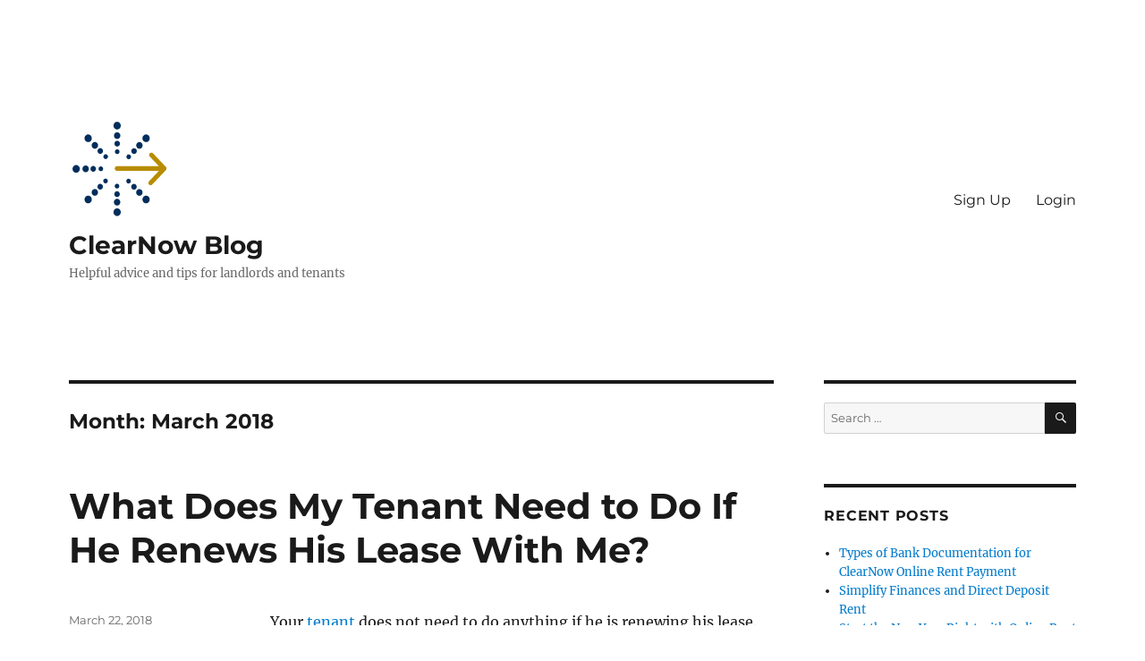

--- FILE ---
content_type: text/html; charset=UTF-8
request_url: https://www.clearnow.com/blog/2018/03/
body_size: 13039
content:
<!DOCTYPE html>
<html lang="en-US" class="no-js">
<head>
	<meta charset="UTF-8">
	<meta name="viewport" content="width=device-width, initial-scale=1.0">
	<link rel="profile" href="https://gmpg.org/xfn/11">
		<script>(function(html){html.className = html.className.replace(/\bno-js\b/,'js')})(document.documentElement);</script>
<meta name='robots' content='noindex, follow' />

	<!-- This site is optimized with the Yoast SEO plugin v26.4 - https://yoast.com/wordpress/plugins/seo/ -->
	<title>March 2018 - ClearNow Blog</title>
	<meta property="og:locale" content="en_US" />
	<meta property="og:type" content="website" />
	<meta property="og:title" content="March 2018 - ClearNow Blog" />
	<meta property="og:url" content="https://www.clearnow.com/blog/2018/03/" />
	<meta property="og:site_name" content="ClearNow Blog" />
	<meta name="twitter:card" content="summary_large_image" />
	<script type="application/ld+json" class="yoast-schema-graph">{"@context":"https://schema.org","@graph":[{"@type":"CollectionPage","@id":"https://www.clearnow.com/blog/2018/03/","url":"https://www.clearnow.com/blog/2018/03/","name":"March 2018 - ClearNow Blog","isPartOf":{"@id":"https://www.clearnow.com/blog/#website"},"breadcrumb":{"@id":"https://www.clearnow.com/blog/2018/03/#breadcrumb"},"inLanguage":"en-US"},{"@type":"BreadcrumbList","@id":"https://www.clearnow.com/blog/2018/03/#breadcrumb","itemListElement":[{"@type":"ListItem","position":1,"name":"Home","item":"https://www.clearnow.com/blog/"},{"@type":"ListItem","position":2,"name":"Archives for March 2018"}]},{"@type":"WebSite","@id":"https://www.clearnow.com/blog/#website","url":"https://www.clearnow.com/blog/","name":"ClearNow Blog","description":"Helpful advice and tips for landlords and tenants","publisher":{"@id":"https://www.clearnow.com/blog/#organization"},"potentialAction":[{"@type":"SearchAction","target":{"@type":"EntryPoint","urlTemplate":"https://www.clearnow.com/blog/?s={search_term_string}"},"query-input":{"@type":"PropertyValueSpecification","valueRequired":true,"valueName":"search_term_string"}}],"inLanguage":"en-US"},{"@type":"Organization","@id":"https://www.clearnow.com/blog/#organization","name":"ClearNow Blog","url":"https://www.clearnow.com/blog/","logo":{"@type":"ImageObject","inLanguage":"en-US","@id":"https://www.clearnow.com/blog/#/schema/logo/image/","url":"https://www.clearnow.com/blog/wp-content/uploads/2021/02/ClearNowLogoSymbol.png","contentUrl":"https://www.clearnow.com/blog/wp-content/uploads/2021/02/ClearNowLogoSymbol.png","width":120,"height":110,"caption":"ClearNow Blog"},"image":{"@id":"https://www.clearnow.com/blog/#/schema/logo/image/"}}]}</script>
	<!-- / Yoast SEO plugin. -->


<link rel="alternate" type="application/rss+xml" title="ClearNow Blog &raquo; Feed" href="https://www.clearnow.com/blog/feed/" />
<link rel="alternate" type="application/rss+xml" title="ClearNow Blog &raquo; Comments Feed" href="https://www.clearnow.com/blog/comments/feed/" />
		<style>
			.lazyload,
			.lazyloading {
				max-width: 100%;
			}
		</style>
				<!-- This site uses the Google Analytics by MonsterInsights plugin v9.11.1 - Using Analytics tracking - https://www.monsterinsights.com/ -->
							<script src="//www.googletagmanager.com/gtag/js?id=G-CLW7C1D11H"  data-cfasync="false" data-wpfc-render="false" async></script>
			<script data-cfasync="false" data-wpfc-render="false">
				var mi_version = '9.11.1';
				var mi_track_user = true;
				var mi_no_track_reason = '';
								var MonsterInsightsDefaultLocations = {"page_location":"https:\/\/www.clearnow.com\/blog\/2018\/03\/"};
								if ( typeof MonsterInsightsPrivacyGuardFilter === 'function' ) {
					var MonsterInsightsLocations = (typeof MonsterInsightsExcludeQuery === 'object') ? MonsterInsightsPrivacyGuardFilter( MonsterInsightsExcludeQuery ) : MonsterInsightsPrivacyGuardFilter( MonsterInsightsDefaultLocations );
				} else {
					var MonsterInsightsLocations = (typeof MonsterInsightsExcludeQuery === 'object') ? MonsterInsightsExcludeQuery : MonsterInsightsDefaultLocations;
				}

								var disableStrs = [
										'ga-disable-G-CLW7C1D11H',
									];

				/* Function to detect opted out users */
				function __gtagTrackerIsOptedOut() {
					for (var index = 0; index < disableStrs.length; index++) {
						if (document.cookie.indexOf(disableStrs[index] + '=true') > -1) {
							return true;
						}
					}

					return false;
				}

				/* Disable tracking if the opt-out cookie exists. */
				if (__gtagTrackerIsOptedOut()) {
					for (var index = 0; index < disableStrs.length; index++) {
						window[disableStrs[index]] = true;
					}
				}

				/* Opt-out function */
				function __gtagTrackerOptout() {
					for (var index = 0; index < disableStrs.length; index++) {
						document.cookie = disableStrs[index] + '=true; expires=Thu, 31 Dec 2099 23:59:59 UTC; path=/';
						window[disableStrs[index]] = true;
					}
				}

				if ('undefined' === typeof gaOptout) {
					function gaOptout() {
						__gtagTrackerOptout();
					}
				}
								window.dataLayer = window.dataLayer || [];

				window.MonsterInsightsDualTracker = {
					helpers: {},
					trackers: {},
				};
				if (mi_track_user) {
					function __gtagDataLayer() {
						dataLayer.push(arguments);
					}

					function __gtagTracker(type, name, parameters) {
						if (!parameters) {
							parameters = {};
						}

						if (parameters.send_to) {
							__gtagDataLayer.apply(null, arguments);
							return;
						}

						if (type === 'event') {
														parameters.send_to = monsterinsights_frontend.v4_id;
							var hookName = name;
							if (typeof parameters['event_category'] !== 'undefined') {
								hookName = parameters['event_category'] + ':' + name;
							}

							if (typeof MonsterInsightsDualTracker.trackers[hookName] !== 'undefined') {
								MonsterInsightsDualTracker.trackers[hookName](parameters);
							} else {
								__gtagDataLayer('event', name, parameters);
							}
							
						} else {
							__gtagDataLayer.apply(null, arguments);
						}
					}

					__gtagTracker('js', new Date());
					__gtagTracker('set', {
						'developer_id.dZGIzZG': true,
											});
					if ( MonsterInsightsLocations.page_location ) {
						__gtagTracker('set', MonsterInsightsLocations);
					}
										__gtagTracker('config', 'G-CLW7C1D11H', {"forceSSL":"true","link_attribution":"true"} );
										window.gtag = __gtagTracker;										(function () {
						/* https://developers.google.com/analytics/devguides/collection/analyticsjs/ */
						/* ga and __gaTracker compatibility shim. */
						var noopfn = function () {
							return null;
						};
						var newtracker = function () {
							return new Tracker();
						};
						var Tracker = function () {
							return null;
						};
						var p = Tracker.prototype;
						p.get = noopfn;
						p.set = noopfn;
						p.send = function () {
							var args = Array.prototype.slice.call(arguments);
							args.unshift('send');
							__gaTracker.apply(null, args);
						};
						var __gaTracker = function () {
							var len = arguments.length;
							if (len === 0) {
								return;
							}
							var f = arguments[len - 1];
							if (typeof f !== 'object' || f === null || typeof f.hitCallback !== 'function') {
								if ('send' === arguments[0]) {
									var hitConverted, hitObject = false, action;
									if ('event' === arguments[1]) {
										if ('undefined' !== typeof arguments[3]) {
											hitObject = {
												'eventAction': arguments[3],
												'eventCategory': arguments[2],
												'eventLabel': arguments[4],
												'value': arguments[5] ? arguments[5] : 1,
											}
										}
									}
									if ('pageview' === arguments[1]) {
										if ('undefined' !== typeof arguments[2]) {
											hitObject = {
												'eventAction': 'page_view',
												'page_path': arguments[2],
											}
										}
									}
									if (typeof arguments[2] === 'object') {
										hitObject = arguments[2];
									}
									if (typeof arguments[5] === 'object') {
										Object.assign(hitObject, arguments[5]);
									}
									if ('undefined' !== typeof arguments[1].hitType) {
										hitObject = arguments[1];
										if ('pageview' === hitObject.hitType) {
											hitObject.eventAction = 'page_view';
										}
									}
									if (hitObject) {
										action = 'timing' === arguments[1].hitType ? 'timing_complete' : hitObject.eventAction;
										hitConverted = mapArgs(hitObject);
										__gtagTracker('event', action, hitConverted);
									}
								}
								return;
							}

							function mapArgs(args) {
								var arg, hit = {};
								var gaMap = {
									'eventCategory': 'event_category',
									'eventAction': 'event_action',
									'eventLabel': 'event_label',
									'eventValue': 'event_value',
									'nonInteraction': 'non_interaction',
									'timingCategory': 'event_category',
									'timingVar': 'name',
									'timingValue': 'value',
									'timingLabel': 'event_label',
									'page': 'page_path',
									'location': 'page_location',
									'title': 'page_title',
									'referrer' : 'page_referrer',
								};
								for (arg in args) {
																		if (!(!args.hasOwnProperty(arg) || !gaMap.hasOwnProperty(arg))) {
										hit[gaMap[arg]] = args[arg];
									} else {
										hit[arg] = args[arg];
									}
								}
								return hit;
							}

							try {
								f.hitCallback();
							} catch (ex) {
							}
						};
						__gaTracker.create = newtracker;
						__gaTracker.getByName = newtracker;
						__gaTracker.getAll = function () {
							return [];
						};
						__gaTracker.remove = noopfn;
						__gaTracker.loaded = true;
						window['__gaTracker'] = __gaTracker;
					})();
									} else {
										console.log("");
					(function () {
						function __gtagTracker() {
							return null;
						}

						window['__gtagTracker'] = __gtagTracker;
						window['gtag'] = __gtagTracker;
					})();
									}
			</script>
							<!-- / Google Analytics by MonsterInsights -->
		<style id='wp-img-auto-sizes-contain-inline-css'>
img:is([sizes=auto i],[sizes^="auto," i]){contain-intrinsic-size:3000px 1500px}
/*# sourceURL=wp-img-auto-sizes-contain-inline-css */
</style>
<style id='wp-emoji-styles-inline-css'>

	img.wp-smiley, img.emoji {
		display: inline !important;
		border: none !important;
		box-shadow: none !important;
		height: 1em !important;
		width: 1em !important;
		margin: 0 0.07em !important;
		vertical-align: -0.1em !important;
		background: none !important;
		padding: 0 !important;
	}
/*# sourceURL=wp-emoji-styles-inline-css */
</style>
<style id='wp-block-library-inline-css'>
:root{--wp-block-synced-color:#7a00df;--wp-block-synced-color--rgb:122,0,223;--wp-bound-block-color:var(--wp-block-synced-color);--wp-editor-canvas-background:#ddd;--wp-admin-theme-color:#007cba;--wp-admin-theme-color--rgb:0,124,186;--wp-admin-theme-color-darker-10:#006ba1;--wp-admin-theme-color-darker-10--rgb:0,107,160.5;--wp-admin-theme-color-darker-20:#005a87;--wp-admin-theme-color-darker-20--rgb:0,90,135;--wp-admin-border-width-focus:2px}@media (min-resolution:192dpi){:root{--wp-admin-border-width-focus:1.5px}}.wp-element-button{cursor:pointer}:root .has-very-light-gray-background-color{background-color:#eee}:root .has-very-dark-gray-background-color{background-color:#313131}:root .has-very-light-gray-color{color:#eee}:root .has-very-dark-gray-color{color:#313131}:root .has-vivid-green-cyan-to-vivid-cyan-blue-gradient-background{background:linear-gradient(135deg,#00d084,#0693e3)}:root .has-purple-crush-gradient-background{background:linear-gradient(135deg,#34e2e4,#4721fb 50%,#ab1dfe)}:root .has-hazy-dawn-gradient-background{background:linear-gradient(135deg,#faaca8,#dad0ec)}:root .has-subdued-olive-gradient-background{background:linear-gradient(135deg,#fafae1,#67a671)}:root .has-atomic-cream-gradient-background{background:linear-gradient(135deg,#fdd79a,#004a59)}:root .has-nightshade-gradient-background{background:linear-gradient(135deg,#330968,#31cdcf)}:root .has-midnight-gradient-background{background:linear-gradient(135deg,#020381,#2874fc)}:root{--wp--preset--font-size--normal:16px;--wp--preset--font-size--huge:42px}.has-regular-font-size{font-size:1em}.has-larger-font-size{font-size:2.625em}.has-normal-font-size{font-size:var(--wp--preset--font-size--normal)}.has-huge-font-size{font-size:var(--wp--preset--font-size--huge)}.has-text-align-center{text-align:center}.has-text-align-left{text-align:left}.has-text-align-right{text-align:right}.has-fit-text{white-space:nowrap!important}#end-resizable-editor-section{display:none}.aligncenter{clear:both}.items-justified-left{justify-content:flex-start}.items-justified-center{justify-content:center}.items-justified-right{justify-content:flex-end}.items-justified-space-between{justify-content:space-between}.screen-reader-text{border:0;clip-path:inset(50%);height:1px;margin:-1px;overflow:hidden;padding:0;position:absolute;width:1px;word-wrap:normal!important}.screen-reader-text:focus{background-color:#ddd;clip-path:none;color:#444;display:block;font-size:1em;height:auto;left:5px;line-height:normal;padding:15px 23px 14px;text-decoration:none;top:5px;width:auto;z-index:100000}html :where(.has-border-color){border-style:solid}html :where([style*=border-top-color]){border-top-style:solid}html :where([style*=border-right-color]){border-right-style:solid}html :where([style*=border-bottom-color]){border-bottom-style:solid}html :where([style*=border-left-color]){border-left-style:solid}html :where([style*=border-width]){border-style:solid}html :where([style*=border-top-width]){border-top-style:solid}html :where([style*=border-right-width]){border-right-style:solid}html :where([style*=border-bottom-width]){border-bottom-style:solid}html :where([style*=border-left-width]){border-left-style:solid}html :where(img[class*=wp-image-]){height:auto;max-width:100%}:where(figure){margin:0 0 1em}html :where(.is-position-sticky){--wp-admin--admin-bar--position-offset:var(--wp-admin--admin-bar--height,0px)}@media screen and (max-width:600px){html :where(.is-position-sticky){--wp-admin--admin-bar--position-offset:0px}}

/*# sourceURL=wp-block-library-inline-css */
</style><style id='global-styles-inline-css'>
:root{--wp--preset--aspect-ratio--square: 1;--wp--preset--aspect-ratio--4-3: 4/3;--wp--preset--aspect-ratio--3-4: 3/4;--wp--preset--aspect-ratio--3-2: 3/2;--wp--preset--aspect-ratio--2-3: 2/3;--wp--preset--aspect-ratio--16-9: 16/9;--wp--preset--aspect-ratio--9-16: 9/16;--wp--preset--color--black: #000000;--wp--preset--color--cyan-bluish-gray: #abb8c3;--wp--preset--color--white: #fff;--wp--preset--color--pale-pink: #f78da7;--wp--preset--color--vivid-red: #cf2e2e;--wp--preset--color--luminous-vivid-orange: #ff6900;--wp--preset--color--luminous-vivid-amber: #fcb900;--wp--preset--color--light-green-cyan: #7bdcb5;--wp--preset--color--vivid-green-cyan: #00d084;--wp--preset--color--pale-cyan-blue: #8ed1fc;--wp--preset--color--vivid-cyan-blue: #0693e3;--wp--preset--color--vivid-purple: #9b51e0;--wp--preset--color--dark-gray: #1a1a1a;--wp--preset--color--medium-gray: #686868;--wp--preset--color--light-gray: #e5e5e5;--wp--preset--color--blue-gray: #4d545c;--wp--preset--color--bright-blue: #007acc;--wp--preset--color--light-blue: #9adffd;--wp--preset--color--dark-brown: #402b30;--wp--preset--color--medium-brown: #774e24;--wp--preset--color--dark-red: #640c1f;--wp--preset--color--bright-red: #ff675f;--wp--preset--color--yellow: #ffef8e;--wp--preset--gradient--vivid-cyan-blue-to-vivid-purple: linear-gradient(135deg,rgb(6,147,227) 0%,rgb(155,81,224) 100%);--wp--preset--gradient--light-green-cyan-to-vivid-green-cyan: linear-gradient(135deg,rgb(122,220,180) 0%,rgb(0,208,130) 100%);--wp--preset--gradient--luminous-vivid-amber-to-luminous-vivid-orange: linear-gradient(135deg,rgb(252,185,0) 0%,rgb(255,105,0) 100%);--wp--preset--gradient--luminous-vivid-orange-to-vivid-red: linear-gradient(135deg,rgb(255,105,0) 0%,rgb(207,46,46) 100%);--wp--preset--gradient--very-light-gray-to-cyan-bluish-gray: linear-gradient(135deg,rgb(238,238,238) 0%,rgb(169,184,195) 100%);--wp--preset--gradient--cool-to-warm-spectrum: linear-gradient(135deg,rgb(74,234,220) 0%,rgb(151,120,209) 20%,rgb(207,42,186) 40%,rgb(238,44,130) 60%,rgb(251,105,98) 80%,rgb(254,248,76) 100%);--wp--preset--gradient--blush-light-purple: linear-gradient(135deg,rgb(255,206,236) 0%,rgb(152,150,240) 100%);--wp--preset--gradient--blush-bordeaux: linear-gradient(135deg,rgb(254,205,165) 0%,rgb(254,45,45) 50%,rgb(107,0,62) 100%);--wp--preset--gradient--luminous-dusk: linear-gradient(135deg,rgb(255,203,112) 0%,rgb(199,81,192) 50%,rgb(65,88,208) 100%);--wp--preset--gradient--pale-ocean: linear-gradient(135deg,rgb(255,245,203) 0%,rgb(182,227,212) 50%,rgb(51,167,181) 100%);--wp--preset--gradient--electric-grass: linear-gradient(135deg,rgb(202,248,128) 0%,rgb(113,206,126) 100%);--wp--preset--gradient--midnight: linear-gradient(135deg,rgb(2,3,129) 0%,rgb(40,116,252) 100%);--wp--preset--font-size--small: 13px;--wp--preset--font-size--medium: 20px;--wp--preset--font-size--large: 36px;--wp--preset--font-size--x-large: 42px;--wp--preset--spacing--20: 0.44rem;--wp--preset--spacing--30: 0.67rem;--wp--preset--spacing--40: 1rem;--wp--preset--spacing--50: 1.5rem;--wp--preset--spacing--60: 2.25rem;--wp--preset--spacing--70: 3.38rem;--wp--preset--spacing--80: 5.06rem;--wp--preset--shadow--natural: 6px 6px 9px rgba(0, 0, 0, 0.2);--wp--preset--shadow--deep: 12px 12px 50px rgba(0, 0, 0, 0.4);--wp--preset--shadow--sharp: 6px 6px 0px rgba(0, 0, 0, 0.2);--wp--preset--shadow--outlined: 6px 6px 0px -3px rgb(255, 255, 255), 6px 6px rgb(0, 0, 0);--wp--preset--shadow--crisp: 6px 6px 0px rgb(0, 0, 0);}:where(.is-layout-flex){gap: 0.5em;}:where(.is-layout-grid){gap: 0.5em;}body .is-layout-flex{display: flex;}.is-layout-flex{flex-wrap: wrap;align-items: center;}.is-layout-flex > :is(*, div){margin: 0;}body .is-layout-grid{display: grid;}.is-layout-grid > :is(*, div){margin: 0;}:where(.wp-block-columns.is-layout-flex){gap: 2em;}:where(.wp-block-columns.is-layout-grid){gap: 2em;}:where(.wp-block-post-template.is-layout-flex){gap: 1.25em;}:where(.wp-block-post-template.is-layout-grid){gap: 1.25em;}.has-black-color{color: var(--wp--preset--color--black) !important;}.has-cyan-bluish-gray-color{color: var(--wp--preset--color--cyan-bluish-gray) !important;}.has-white-color{color: var(--wp--preset--color--white) !important;}.has-pale-pink-color{color: var(--wp--preset--color--pale-pink) !important;}.has-vivid-red-color{color: var(--wp--preset--color--vivid-red) !important;}.has-luminous-vivid-orange-color{color: var(--wp--preset--color--luminous-vivid-orange) !important;}.has-luminous-vivid-amber-color{color: var(--wp--preset--color--luminous-vivid-amber) !important;}.has-light-green-cyan-color{color: var(--wp--preset--color--light-green-cyan) !important;}.has-vivid-green-cyan-color{color: var(--wp--preset--color--vivid-green-cyan) !important;}.has-pale-cyan-blue-color{color: var(--wp--preset--color--pale-cyan-blue) !important;}.has-vivid-cyan-blue-color{color: var(--wp--preset--color--vivid-cyan-blue) !important;}.has-vivid-purple-color{color: var(--wp--preset--color--vivid-purple) !important;}.has-black-background-color{background-color: var(--wp--preset--color--black) !important;}.has-cyan-bluish-gray-background-color{background-color: var(--wp--preset--color--cyan-bluish-gray) !important;}.has-white-background-color{background-color: var(--wp--preset--color--white) !important;}.has-pale-pink-background-color{background-color: var(--wp--preset--color--pale-pink) !important;}.has-vivid-red-background-color{background-color: var(--wp--preset--color--vivid-red) !important;}.has-luminous-vivid-orange-background-color{background-color: var(--wp--preset--color--luminous-vivid-orange) !important;}.has-luminous-vivid-amber-background-color{background-color: var(--wp--preset--color--luminous-vivid-amber) !important;}.has-light-green-cyan-background-color{background-color: var(--wp--preset--color--light-green-cyan) !important;}.has-vivid-green-cyan-background-color{background-color: var(--wp--preset--color--vivid-green-cyan) !important;}.has-pale-cyan-blue-background-color{background-color: var(--wp--preset--color--pale-cyan-blue) !important;}.has-vivid-cyan-blue-background-color{background-color: var(--wp--preset--color--vivid-cyan-blue) !important;}.has-vivid-purple-background-color{background-color: var(--wp--preset--color--vivid-purple) !important;}.has-black-border-color{border-color: var(--wp--preset--color--black) !important;}.has-cyan-bluish-gray-border-color{border-color: var(--wp--preset--color--cyan-bluish-gray) !important;}.has-white-border-color{border-color: var(--wp--preset--color--white) !important;}.has-pale-pink-border-color{border-color: var(--wp--preset--color--pale-pink) !important;}.has-vivid-red-border-color{border-color: var(--wp--preset--color--vivid-red) !important;}.has-luminous-vivid-orange-border-color{border-color: var(--wp--preset--color--luminous-vivid-orange) !important;}.has-luminous-vivid-amber-border-color{border-color: var(--wp--preset--color--luminous-vivid-amber) !important;}.has-light-green-cyan-border-color{border-color: var(--wp--preset--color--light-green-cyan) !important;}.has-vivid-green-cyan-border-color{border-color: var(--wp--preset--color--vivid-green-cyan) !important;}.has-pale-cyan-blue-border-color{border-color: var(--wp--preset--color--pale-cyan-blue) !important;}.has-vivid-cyan-blue-border-color{border-color: var(--wp--preset--color--vivid-cyan-blue) !important;}.has-vivid-purple-border-color{border-color: var(--wp--preset--color--vivid-purple) !important;}.has-vivid-cyan-blue-to-vivid-purple-gradient-background{background: var(--wp--preset--gradient--vivid-cyan-blue-to-vivid-purple) !important;}.has-light-green-cyan-to-vivid-green-cyan-gradient-background{background: var(--wp--preset--gradient--light-green-cyan-to-vivid-green-cyan) !important;}.has-luminous-vivid-amber-to-luminous-vivid-orange-gradient-background{background: var(--wp--preset--gradient--luminous-vivid-amber-to-luminous-vivid-orange) !important;}.has-luminous-vivid-orange-to-vivid-red-gradient-background{background: var(--wp--preset--gradient--luminous-vivid-orange-to-vivid-red) !important;}.has-very-light-gray-to-cyan-bluish-gray-gradient-background{background: var(--wp--preset--gradient--very-light-gray-to-cyan-bluish-gray) !important;}.has-cool-to-warm-spectrum-gradient-background{background: var(--wp--preset--gradient--cool-to-warm-spectrum) !important;}.has-blush-light-purple-gradient-background{background: var(--wp--preset--gradient--blush-light-purple) !important;}.has-blush-bordeaux-gradient-background{background: var(--wp--preset--gradient--blush-bordeaux) !important;}.has-luminous-dusk-gradient-background{background: var(--wp--preset--gradient--luminous-dusk) !important;}.has-pale-ocean-gradient-background{background: var(--wp--preset--gradient--pale-ocean) !important;}.has-electric-grass-gradient-background{background: var(--wp--preset--gradient--electric-grass) !important;}.has-midnight-gradient-background{background: var(--wp--preset--gradient--midnight) !important;}.has-small-font-size{font-size: var(--wp--preset--font-size--small) !important;}.has-medium-font-size{font-size: var(--wp--preset--font-size--medium) !important;}.has-large-font-size{font-size: var(--wp--preset--font-size--large) !important;}.has-x-large-font-size{font-size: var(--wp--preset--font-size--x-large) !important;}
/*# sourceURL=global-styles-inline-css */
</style>

<style id='classic-theme-styles-inline-css'>
/*! This file is auto-generated */
.wp-block-button__link{color:#fff;background-color:#32373c;border-radius:9999px;box-shadow:none;text-decoration:none;padding:calc(.667em + 2px) calc(1.333em + 2px);font-size:1.125em}.wp-block-file__button{background:#32373c;color:#fff;text-decoration:none}
/*# sourceURL=/wp-includes/css/classic-themes.min.css */
</style>
<link rel='stylesheet' id='twentysixteen-fonts-css' href='https://www.clearnow.com/blog/wp-content/themes/twentysixteen/fonts/merriweather-plus-montserrat-plus-inconsolata.css?ver=20230328' media='all' />
<link rel='stylesheet' id='genericons-css' href='https://www.clearnow.com/blog/wp-content/themes/twentysixteen/genericons/genericons.css?ver=20201208' media='all' />
<link rel='stylesheet' id='twentysixteen-style-css' href='https://www.clearnow.com/blog/wp-content/themes/twentysixteen/style.css?ver=20250715' media='all' />
<link rel='stylesheet' id='twentysixteen-block-style-css' href='https://www.clearnow.com/blog/wp-content/themes/twentysixteen/css/blocks.css?ver=20240817' media='all' />
<link rel='stylesheet' id='wpzoom-social-icons-socicon-css' href='https://www.clearnow.com/blog/wp-content/plugins/social-icons-widget-by-wpzoom/assets/css/wpzoom-socicon.css?ver=1763571543' media='all' />
<link rel='stylesheet' id='wpzoom-social-icons-genericons-css' href='https://www.clearnow.com/blog/wp-content/plugins/social-icons-widget-by-wpzoom/assets/css/genericons.css?ver=1763571543' media='all' />
<link rel='stylesheet' id='wpzoom-social-icons-academicons-css' href='https://www.clearnow.com/blog/wp-content/plugins/social-icons-widget-by-wpzoom/assets/css/academicons.min.css?ver=1763571543' media='all' />
<link rel='stylesheet' id='wpzoom-social-icons-font-awesome-3-css' href='https://www.clearnow.com/blog/wp-content/plugins/social-icons-widget-by-wpzoom/assets/css/font-awesome-3.min.css?ver=1763571543' media='all' />
<link rel='stylesheet' id='dashicons-css' href='https://www.clearnow.com/blog/wp-includes/css/dashicons.min.css?ver=6.9' media='all' />
<link rel='stylesheet' id='wpzoom-social-icons-styles-css' href='https://www.clearnow.com/blog/wp-content/plugins/social-icons-widget-by-wpzoom/assets/css/wpzoom-social-icons-styles.css?ver=1763571543' media='all' />
<link rel='preload' as='font'  id='wpzoom-social-icons-font-academicons-woff2-css' href='https://www.clearnow.com/blog/wp-content/plugins/social-icons-widget-by-wpzoom/assets/font/academicons.woff2?v=1.9.2' type='font/woff2' crossorigin />
<link rel='preload' as='font'  id='wpzoom-social-icons-font-fontawesome-3-woff2-css' href='https://www.clearnow.com/blog/wp-content/plugins/social-icons-widget-by-wpzoom/assets/font/fontawesome-webfont.woff2?v=4.7.0' type='font/woff2' crossorigin />
<link rel='preload' as='font'  id='wpzoom-social-icons-font-genericons-woff-css' href='https://www.clearnow.com/blog/wp-content/plugins/social-icons-widget-by-wpzoom/assets/font/Genericons.woff' type='font/woff' crossorigin />
<link rel='preload' as='font'  id='wpzoom-social-icons-font-socicon-woff2-css' href='https://www.clearnow.com/blog/wp-content/plugins/social-icons-widget-by-wpzoom/assets/font/socicon.woff2?v=4.5.2' type='font/woff2' crossorigin />
<script src="https://www.clearnow.com/blog/wp-content/plugins/google-analytics-for-wordpress/assets/js/frontend-gtag.min.js?ver=9.11.1" id="monsterinsights-frontend-script-js" async data-wp-strategy="async"></script>
<script data-cfasync="false" data-wpfc-render="false" id='monsterinsights-frontend-script-js-extra'>var monsterinsights_frontend = {"js_events_tracking":"true","download_extensions":"doc,pdf,ppt,zip,xls,docx,pptx,xlsx","inbound_paths":"[{\"path\":\"\\\/go\\\/\",\"label\":\"affiliate\"},{\"path\":\"\\\/recommend\\\/\",\"label\":\"affiliate\"}]","home_url":"https:\/\/www.clearnow.com\/blog","hash_tracking":"false","v4_id":"G-CLW7C1D11H"};</script>
<script src="https://www.clearnow.com/blog/wp-includes/js/jquery/jquery.min.js?ver=3.7.1" id="jquery-core-js"></script>
<script src="https://www.clearnow.com/blog/wp-includes/js/jquery/jquery-migrate.min.js?ver=3.4.1" id="jquery-migrate-js"></script>
<script id="twentysixteen-script-js-extra">
var screenReaderText = {"expand":"expand child menu","collapse":"collapse child menu"};
//# sourceURL=twentysixteen-script-js-extra
</script>
<script src="https://www.clearnow.com/blog/wp-content/themes/twentysixteen/js/functions.js?ver=20230629" id="twentysixteen-script-js" defer data-wp-strategy="defer"></script>
<link rel="https://api.w.org/" href="https://www.clearnow.com/blog/wp-json/" /><link rel="EditURI" type="application/rsd+xml" title="RSD" href="https://www.clearnow.com/blog/xmlrpc.php?rsd" />
<meta name="generator" content="WordPress 6.9" />
<script type="text/javascript">//<![CDATA[
  function external_links_in_new_windows_loop() {
    if (!document.links) {
      document.links = document.getElementsByTagName('a');
    }
    var change_link = false;
    var force = '';
    var ignore = '';

    for (var t=0; t<document.links.length; t++) {
      var all_links = document.links[t];
      change_link = false;
      
      if(document.links[t].hasAttribute('onClick') == false) {
        // forced if the address starts with http (or also https), but does not link to the current domain
        if(all_links.href.search(/^http/) != -1 && all_links.href.search('www.clearnow.com') == -1 && all_links.href.search(/^#/) == -1) {
          // console.log('Changed ' + all_links.href);
          change_link = true;
        }
          
        if(force != '' && all_links.href.search(force) != -1) {
          // forced
          // console.log('force ' + all_links.href);
          change_link = true;
        }
        
        if(ignore != '' && all_links.href.search(ignore) != -1) {
          // console.log('ignore ' + all_links.href);
          // ignored
          change_link = false;
        }

        if(change_link == true) {
          // console.log('Changed ' + all_links.href);
          document.links[t].setAttribute('onClick', 'javascript:window.open(\'' + all_links.href.replace(/'/g, '') + '\', \'_blank\', \'noopener\'); return false;');
          document.links[t].removeAttribute('target');
        }
      }
    }
  }
  
  // Load
  function external_links_in_new_windows_load(func)
  {  
    var oldonload = window.onload;
    if (typeof window.onload != 'function'){
      window.onload = func;
    } else {
      window.onload = function(){
        oldonload();
        func();
      }
    }
  }

  external_links_in_new_windows_load(external_links_in_new_windows_loop);
  //]]></script>

	<script>
		document.addEventListener("DOMContentLoaded", function() {
			if ( document.querySelector(".site-title a") ) {
				const links = document.querySelectorAll(".site-title a");
				links.forEach(link => link.setAttribute("href", "https://www.ClearNow.com"));
			}
			if ( document.querySelector("a.custom-logo-link") ) {
				const links = document.querySelectorAll("a.custom-logo-link");
				links.forEach(link => link.setAttribute("href", "https://www.ClearNow.com"));
			}
		});
	</script>
			<script>
			document.addEventListener("DOMContentLoaded", function() {
				if ( document.querySelector(".site-title a") ) {
					const links = document.querySelectorAll(".site-title a");
					links.forEach( link => link.setAttribute("target", "_self"));
				}
				if (document.querySelector("a.custom-logo-link")) {
					const links = document.querySelectorAll("a.custom-logo-link");
					links.forEach( link => link.setAttribute("target", "_self"));
				}
			});
		</script>
				<script>
			document.documentElement.className = document.documentElement.className.replace('no-js', 'js');
		</script>
				<style>
			.no-js img.lazyload {
				display: none;
			}

			figure.wp-block-image img.lazyloading {
				min-width: 150px;
			}

			.lazyload,
			.lazyloading {
				--smush-placeholder-width: 100px;
				--smush-placeholder-aspect-ratio: 1/1;
				width: var(--smush-image-width, var(--smush-placeholder-width)) !important;
				aspect-ratio: var(--smush-image-aspect-ratio, var(--smush-placeholder-aspect-ratio)) !important;
			}

						.lazyload, .lazyloading {
				opacity: 0;
			}

			.lazyloaded {
				opacity: 1;
				transition: opacity 400ms;
				transition-delay: 0ms;
			}

					</style>
		<style id="custom-background-css">
body.custom-background { background-color: #ffffff; }
</style>
	</head>

<body class="archive date custom-background wp-custom-logo wp-embed-responsive wp-theme-twentysixteen hfeed">
<div id="page" class="site">
	<div class="site-inner">
		<a class="skip-link screen-reader-text" href="#content">
			Skip to content		</a>

		<header id="masthead" class="site-header">
			<div class="site-header-main">
				<div class="site-branding">
					<a href="https://www.clearnow.com/blog/" class="custom-logo-link" rel="home"><img width="120" height="110" data-src="https://www.clearnow.com/blog/wp-content/uploads/2021/02/ClearNowLogoSymbol.png" class="custom-logo lazyload" alt="ClearNow Blog" decoding="async" src="[data-uri]" style="--smush-placeholder-width: 120px; --smush-placeholder-aspect-ratio: 120/110;" /></a>																<p class="site-title"><a href="https://www.clearnow.com/blog/" rel="home" >ClearNow Blog</a></p>
												<p class="site-description">Helpful advice and tips for landlords and tenants</p>
									</div><!-- .site-branding -->

									<button id="menu-toggle" class="menu-toggle">Menu</button>

					<div id="site-header-menu" class="site-header-menu">
													<nav id="site-navigation" class="main-navigation" aria-label="Primary Menu">
								<div class="menu-primary-menu-container"><ul id="menu-primary-menu" class="primary-menu"><li id="menu-item-736" class="menu-item menu-item-type-custom menu-item-object-custom menu-item-736"><a href="https://www.clearnow.com/enroll.php">Sign Up</a></li>
<li id="menu-item-738" class="menu-item menu-item-type-custom menu-item-object-custom menu-item-738"><a href="https://www.ClearNow.com">Login</a></li>
</ul></div>							</nav><!-- .main-navigation -->
						
											</div><!-- .site-header-menu -->
							</div><!-- .site-header-main -->

					</header><!-- .site-header -->

		<div id="content" class="site-content">

	<div id="primary" class="content-area">
		<main id="main" class="site-main">

		
			<header class="page-header">
				<h1 class="page-title">Month: <span>March 2018</span></h1>			</header><!-- .page-header -->

			
<article id="post-388" class="post-388 post type-post status-publish format-standard hentry category-general">
	<header class="entry-header">
		
		<h2 class="entry-title"><a href="https://www.clearnow.com/blog/2018/03/22/what-does-my-tenant-need-to-do-if-he-renews-his-lease-with-me/" rel="bookmark">What Does My Tenant Need to Do If He Renews His Lease With Me?</a></h2>	</header><!-- .entry-header -->

	
	
	<div class="entry-content">
		<p>Your <a href="https://www.clearnow.com/tenant.php">tenant</a> does not need to do anything if he is renewing his lease. If he is already enrolled in <a href="https://www.clearnow.com/">ClearNow</a>, all you need to do is update the lease end date in our system so that his debits continue. We do not need a copy of the tenant&#8217;s new lease or new ClearNow enrollment materials. We only need you, as the <a href="https://www.clearnow.com/enroll.php">landlord</a>, to log into your account and update the lease end date. You may do so by logging into your ClearNow account, select &#8220;Rents&#8221;, input the tenant&#8217;s new lease end date, and click &#8220;Save&#8221;.</p>
	</div><!-- .entry-content -->

	<footer class="entry-footer">
		<span class="byline"><img alt='' data-src='https://secure.gravatar.com/avatar/6988c23753ec861b9d215d1dd8bef38d0a10be6d1a5d3bb2ce073b6306cd3408?s=49&#038;d=mm&#038;r=g' data-srcset='https://secure.gravatar.com/avatar/6988c23753ec861b9d215d1dd8bef38d0a10be6d1a5d3bb2ce073b6306cd3408?s=98&#038;d=mm&#038;r=g 2x' class='avatar avatar-49 photo lazyload' height='49' width='49' decoding='async' src='[data-uri]' style='--smush-placeholder-width: 49px; --smush-placeholder-aspect-ratio: 49/49;' /><span class="screen-reader-text">Author </span><span class="author vcard"><a class="url fn n" href="https://www.clearnow.com/blog/author/clearnow/">ClearNow</a></span></span><span class="posted-on"><span class="screen-reader-text">Posted on </span><a href="https://www.clearnow.com/blog/2018/03/22/what-does-my-tenant-need-to-do-if-he-renews-his-lease-with-me/" rel="bookmark"><time class="entry-date published updated" datetime="2018-03-22T13:49:27-04:00">March 22, 2018</time></a></span><span class="cat-links"><span class="screen-reader-text">Categories </span><a href="https://www.clearnow.com/blog/category/general/" rel="category tag">General</a></span>			</footer><!-- .entry-footer -->
</article><!-- #post-388 -->

<article id="post-374" class="post-374 post type-post status-publish format-standard hentry category-enrollment-process">
	<header class="entry-header">
		
		<h2 class="entry-title"><a href="https://www.clearnow.com/blog/2018/03/07/i-dont-have-checks-can-i-still-enroll/" rel="bookmark">I Don’t Have Checks.  Can I Still Enroll?</a></h2>	</header><!-- .entry-header -->

	
	
	<div class="entry-content">
		<p>Yes, you may still enroll in <a href="https://www.clearnow.com/">ClearNow </a>even if you do not have permanent checks. Other bank documentation that we can accept include a page from your bank statement or online bank account with your name and complete account number preprinted, a direct deposit authorization form, OR a bank letter on your bank&#8217;s letterhead that confirms your name and full account number. Just in case the document you submit does not list your routing number, please make sure to list it on your <a href="https://www.clearnow.com/tenant.php">enrollment agreement form</a>.</p>
	</div><!-- .entry-content -->

	<footer class="entry-footer">
		<span class="byline"><img alt='' data-src='https://secure.gravatar.com/avatar/6988c23753ec861b9d215d1dd8bef38d0a10be6d1a5d3bb2ce073b6306cd3408?s=49&#038;d=mm&#038;r=g' data-srcset='https://secure.gravatar.com/avatar/6988c23753ec861b9d215d1dd8bef38d0a10be6d1a5d3bb2ce073b6306cd3408?s=98&#038;d=mm&#038;r=g 2x' class='avatar avatar-49 photo lazyload' height='49' width='49' decoding='async' src='[data-uri]' style='--smush-placeholder-width: 49px; --smush-placeholder-aspect-ratio: 49/49;' /><span class="screen-reader-text">Author </span><span class="author vcard"><a class="url fn n" href="https://www.clearnow.com/blog/author/clearnow/">ClearNow</a></span></span><span class="posted-on"><span class="screen-reader-text">Posted on </span><a href="https://www.clearnow.com/blog/2018/03/07/i-dont-have-checks-can-i-still-enroll/" rel="bookmark"><time class="entry-date published updated" datetime="2018-03-07T09:52:11-05:00">March 7, 2018</time></a></span><span class="cat-links"><span class="screen-reader-text">Categories </span><a href="https://www.clearnow.com/blog/category/enrollment-process/" rel="category tag">Enrollment Process</a></span>			</footer><!-- .entry-footer -->
</article><!-- #post-374 -->

		</main><!-- .site-main -->
	</div><!-- .content-area -->


	<aside id="secondary" class="sidebar widget-area">
		<section id="search-2" class="widget widget_search">
<form role="search" method="get" class="search-form" action="https://www.clearnow.com/blog/">
	<label>
		<span class="screen-reader-text">
			Search for:		</span>
		<input type="search" class="search-field" placeholder="Search &hellip;" value="" name="s" />
	</label>
	<button type="submit" class="search-submit"><span class="screen-reader-text">
		Search	</span></button>
</form>
</section>
		<section id="recent-posts-2" class="widget widget_recent_entries">
		<h2 class="widget-title">Recent Posts</h2><nav aria-label="Recent Posts">
		<ul>
											<li>
					<a href="https://www.clearnow.com/blog/2025/11/19/types-of-bank-documentation-for-clearnow-online-rent-payment/">Types of Bank Documentation for ClearNow Online Rent Payment</a>
									</li>
											<li>
					<a href="https://www.clearnow.com/blog/2025/07/28/simplify-finances-and-direct-deposit-rent/">Simplify Finances and Direct Deposit Rent</a>
									</li>
											<li>
					<a href="https://www.clearnow.com/blog/2025/01/20/start-the-new-year-right-with-online-rent-payment-for-landlords/">Start the New Year Right with Online Rent Payment for Landlords</a>
									</li>
											<li>
					<a href="https://www.clearnow.com/blog/2024/10/17/hidden-gems-of-tenant-lease-renewals/">Hidden Gems of Tenant Lease Renewals</a>
									</li>
											<li>
					<a href="https://www.clearnow.com/blog/2024/07/19/rent-payment-options-for-small-landlords/">Rent Payment Options for Small Landlords</a>
									</li>
					</ul>

		</nav></section><section id="zoom-social-icons-widget-2" class="widget zoom-social-icons-widget"><h2 class="widget-title">Follow us</h2>
		
<ul class="zoom-social-icons-list zoom-social-icons-list--with-canvas zoom-social-icons-list--round zoom-social-icons-list--no-labels">

		
				<li class="zoom-social_icons-list__item">
		<a class="zoom-social_icons-list__link" href="https://www.facebook.com/ClearNowOnlineRentPayment" target="_blank" title="Facebook" >
									
						<span class="screen-reader-text">facebook</span>
			
						<span class="zoom-social_icons-list-span social-icon socicon socicon-facebook" data-hover-rule="background-color" data-hover-color="#1877F2" style="background-color : #1877F2; font-size: 18px; padding:8px" ></span>
			
					</a>
	</li>

	
				<li class="zoom-social_icons-list__item">
		<a class="zoom-social_icons-list__link" href="https://twitter.com/ClearNow5" target="_blank" title="Twitter" >
									
						<span class="screen-reader-text">twitter</span>
			
						<span class="zoom-social_icons-list-span social-icon socicon socicon-twitter" data-hover-rule="background-color" data-hover-color="#1da1f2" style="background-color : #1da1f2; font-size: 18px; padding:8px" ></span>
			
					</a>
	</li>

	
				<li class="zoom-social_icons-list__item">
		<a class="zoom-social_icons-list__link" href="https://www.instagram.com/clearnow5/" target="_blank" title="Instagram" >
									
						<span class="screen-reader-text">instagram</span>
			
						<span class="zoom-social_icons-list-span social-icon socicon socicon-instagram" data-hover-rule="background-color" data-hover-color="#e4405f" style="background-color : #e4405f; font-size: 18px; padding:8px" ></span>
			
					</a>
	</li>

	
</ul>

		</section><section id="archives-2" class="widget widget_archive"><h2 class="widget-title">Archives</h2><nav aria-label="Archives">
			<ul>
					<li><a href='https://www.clearnow.com/blog/2025/11/'>November 2025</a></li>
	<li><a href='https://www.clearnow.com/blog/2025/07/'>July 2025</a></li>
	<li><a href='https://www.clearnow.com/blog/2025/01/'>January 2025</a></li>
	<li><a href='https://www.clearnow.com/blog/2024/10/'>October 2024</a></li>
	<li><a href='https://www.clearnow.com/blog/2024/07/'>July 2024</a></li>
	<li><a href='https://www.clearnow.com/blog/2024/06/'>June 2024</a></li>
	<li><a href='https://www.clearnow.com/blog/2024/04/'>April 2024</a></li>
	<li><a href='https://www.clearnow.com/blog/2024/03/'>March 2024</a></li>
	<li><a href='https://www.clearnow.com/blog/2024/02/'>February 2024</a></li>
	<li><a href='https://www.clearnow.com/blog/2024/01/'>January 2024</a></li>
	<li><a href='https://www.clearnow.com/blog/2023/11/'>November 2023</a></li>
	<li><a href='https://www.clearnow.com/blog/2023/10/'>October 2023</a></li>
	<li><a href='https://www.clearnow.com/blog/2023/09/'>September 2023</a></li>
	<li><a href='https://www.clearnow.com/blog/2023/08/'>August 2023</a></li>
	<li><a href='https://www.clearnow.com/blog/2023/07/'>July 2023</a></li>
	<li><a href='https://www.clearnow.com/blog/2023/06/'>June 2023</a></li>
	<li><a href='https://www.clearnow.com/blog/2023/05/'>May 2023</a></li>
	<li><a href='https://www.clearnow.com/blog/2023/04/'>April 2023</a></li>
	<li><a href='https://www.clearnow.com/blog/2023/03/'>March 2023</a></li>
	<li><a href='https://www.clearnow.com/blog/2023/01/'>January 2023</a></li>
	<li><a href='https://www.clearnow.com/blog/2022/12/'>December 2022</a></li>
	<li><a href='https://www.clearnow.com/blog/2022/11/'>November 2022</a></li>
	<li><a href='https://www.clearnow.com/blog/2022/10/'>October 2022</a></li>
	<li><a href='https://www.clearnow.com/blog/2022/09/'>September 2022</a></li>
	<li><a href='https://www.clearnow.com/blog/2022/08/'>August 2022</a></li>
	<li><a href='https://www.clearnow.com/blog/2022/07/'>July 2022</a></li>
	<li><a href='https://www.clearnow.com/blog/2022/06/'>June 2022</a></li>
	<li><a href='https://www.clearnow.com/blog/2022/05/'>May 2022</a></li>
	<li><a href='https://www.clearnow.com/blog/2022/04/'>April 2022</a></li>
	<li><a href='https://www.clearnow.com/blog/2022/03/'>March 2022</a></li>
	<li><a href='https://www.clearnow.com/blog/2022/02/'>February 2022</a></li>
	<li><a href='https://www.clearnow.com/blog/2022/01/'>January 2022</a></li>
	<li><a href='https://www.clearnow.com/blog/2021/12/'>December 2021</a></li>
	<li><a href='https://www.clearnow.com/blog/2021/11/'>November 2021</a></li>
	<li><a href='https://www.clearnow.com/blog/2021/10/'>October 2021</a></li>
	<li><a href='https://www.clearnow.com/blog/2021/09/'>September 2021</a></li>
	<li><a href='https://www.clearnow.com/blog/2021/08/'>August 2021</a></li>
	<li><a href='https://www.clearnow.com/blog/2021/07/'>July 2021</a></li>
	<li><a href='https://www.clearnow.com/blog/2021/06/'>June 2021</a></li>
	<li><a href='https://www.clearnow.com/blog/2021/05/'>May 2021</a></li>
	<li><a href='https://www.clearnow.com/blog/2021/04/'>April 2021</a></li>
	<li><a href='https://www.clearnow.com/blog/2021/03/'>March 2021</a></li>
	<li><a href='https://www.clearnow.com/blog/2021/02/'>February 2021</a></li>
	<li><a href='https://www.clearnow.com/blog/2020/12/'>December 2020</a></li>
	<li><a href='https://www.clearnow.com/blog/2020/11/'>November 2020</a></li>
	<li><a href='https://www.clearnow.com/blog/2020/08/'>August 2020</a></li>
	<li><a href='https://www.clearnow.com/blog/2020/07/'>July 2020</a></li>
	<li><a href='https://www.clearnow.com/blog/2020/06/'>June 2020</a></li>
	<li><a href='https://www.clearnow.com/blog/2020/05/'>May 2020</a></li>
	<li><a href='https://www.clearnow.com/blog/2020/04/'>April 2020</a></li>
	<li><a href='https://www.clearnow.com/blog/2020/03/'>March 2020</a></li>
	<li><a href='https://www.clearnow.com/blog/2020/02/'>February 2020</a></li>
	<li><a href='https://www.clearnow.com/blog/2019/11/'>November 2019</a></li>
	<li><a href='https://www.clearnow.com/blog/2019/07/'>July 2019</a></li>
	<li><a href='https://www.clearnow.com/blog/2019/06/'>June 2019</a></li>
	<li><a href='https://www.clearnow.com/blog/2019/05/'>May 2019</a></li>
	<li><a href='https://www.clearnow.com/blog/2019/02/'>February 2019</a></li>
	<li><a href='https://www.clearnow.com/blog/2018/12/'>December 2018</a></li>
	<li><a href='https://www.clearnow.com/blog/2018/10/'>October 2018</a></li>
	<li><a href='https://www.clearnow.com/blog/2018/09/'>September 2018</a></li>
	<li><a href='https://www.clearnow.com/blog/2018/08/'>August 2018</a></li>
	<li><a href='https://www.clearnow.com/blog/2018/07/'>July 2018</a></li>
	<li><a href='https://www.clearnow.com/blog/2018/06/'>June 2018</a></li>
	<li><a href='https://www.clearnow.com/blog/2018/05/'>May 2018</a></li>
	<li><a href='https://www.clearnow.com/blog/2018/04/'>April 2018</a></li>
	<li><a href='https://www.clearnow.com/blog/2018/03/' aria-current="page">March 2018</a></li>
	<li><a href='https://www.clearnow.com/blog/2018/02/'>February 2018</a></li>
	<li><a href='https://www.clearnow.com/blog/2018/01/'>January 2018</a></li>
	<li><a href='https://www.clearnow.com/blog/2017/11/'>November 2017</a></li>
	<li><a href='https://www.clearnow.com/blog/2017/10/'>October 2017</a></li>
	<li><a href='https://www.clearnow.com/blog/2017/09/'>September 2017</a></li>
	<li><a href='https://www.clearnow.com/blog/2017/08/'>August 2017</a></li>
	<li><a href='https://www.clearnow.com/blog/2017/07/'>July 2017</a></li>
	<li><a href='https://www.clearnow.com/blog/2017/06/'>June 2017</a></li>
	<li><a href='https://www.clearnow.com/blog/2017/05/'>May 2017</a></li>
	<li><a href='https://www.clearnow.com/blog/2017/04/'>April 2017</a></li>
	<li><a href='https://www.clearnow.com/blog/2017/03/'>March 2017</a></li>
	<li><a href='https://www.clearnow.com/blog/2017/02/'>February 2017</a></li>
	<li><a href='https://www.clearnow.com/blog/2017/01/'>January 2017</a></li>
	<li><a href='https://www.clearnow.com/blog/2016/12/'>December 2016</a></li>
	<li><a href='https://www.clearnow.com/blog/2016/11/'>November 2016</a></li>
	<li><a href='https://www.clearnow.com/blog/2016/10/'>October 2016</a></li>
	<li><a href='https://www.clearnow.com/blog/2016/09/'>September 2016</a></li>
	<li><a href='https://www.clearnow.com/blog/2016/08/'>August 2016</a></li>
	<li><a href='https://www.clearnow.com/blog/2016/07/'>July 2016</a></li>
	<li><a href='https://www.clearnow.com/blog/2016/06/'>June 2016</a></li>
	<li><a href='https://www.clearnow.com/blog/2016/05/'>May 2016</a></li>
	<li><a href='https://www.clearnow.com/blog/2016/04/'>April 2016</a></li>
	<li><a href='https://www.clearnow.com/blog/2016/03/'>March 2016</a></li>
	<li><a href='https://www.clearnow.com/blog/2016/02/'>February 2016</a></li>
	<li><a href='https://www.clearnow.com/blog/2016/01/'>January 2016</a></li>
	<li><a href='https://www.clearnow.com/blog/2015/12/'>December 2015</a></li>
	<li><a href='https://www.clearnow.com/blog/2015/11/'>November 2015</a></li>
	<li><a href='https://www.clearnow.com/blog/2015/10/'>October 2015</a></li>
	<li><a href='https://www.clearnow.com/blog/2015/09/'>September 2015</a></li>
	<li><a href='https://www.clearnow.com/blog/2015/08/'>August 2015</a></li>
	<li><a href='https://www.clearnow.com/blog/2015/07/'>July 2015</a></li>
	<li><a href='https://www.clearnow.com/blog/2015/06/'>June 2015</a></li>
	<li><a href='https://www.clearnow.com/blog/2015/05/'>May 2015</a></li>
	<li><a href='https://www.clearnow.com/blog/2015/04/'>April 2015</a></li>
	<li><a href='https://www.clearnow.com/blog/2015/03/'>March 2015</a></li>
	<li><a href='https://www.clearnow.com/blog/2015/02/'>February 2015</a></li>
	<li><a href='https://www.clearnow.com/blog/2015/01/'>January 2015</a></li>
			</ul>

			</nav></section><section id="categories-2" class="widget widget_categories"><h2 class="widget-title">Categories</h2><nav aria-label="Categories">
			<ul>
					<li class="cat-item cat-item-7"><a href="https://www.clearnow.com/blog/category/customer-support/">Customer Support</a>
</li>
	<li class="cat-item cat-item-3"><a href="https://www.clearnow.com/blog/category/enrollment-process/">Enrollment Process</a>
</li>
	<li class="cat-item cat-item-2"><a href="https://www.clearnow.com/blog/category/general/">General</a>
</li>
	<li class="cat-item cat-item-5"><a href="https://www.clearnow.com/blog/category/guest-post/">Guest Post</a>
</li>
	<li class="cat-item cat-item-4"><a href="https://www.clearnow.com/blog/category/reporting-rent-payment-data-to-credit-bureaus/">Reporting Rent Payment Data to Credit Bureaus</a>
</li>
	<li class="cat-item cat-item-1"><a href="https://www.clearnow.com/blog/category/uncategorized/">Uncategorized</a>
</li>
			</ul>

			</nav></section>	</aside><!-- .sidebar .widget-area -->

		</div><!-- .site-content -->

		<footer id="colophon" class="site-footer">
							<nav class="main-navigation" aria-label="Footer Primary Menu">
					<div class="menu-primary-menu-container"><ul id="menu-primary-menu-1" class="primary-menu"><li class="menu-item menu-item-type-custom menu-item-object-custom menu-item-736"><a href="https://www.clearnow.com/enroll.php">Sign Up</a></li>
<li class="menu-item menu-item-type-custom menu-item-object-custom menu-item-738"><a href="https://www.ClearNow.com">Login</a></li>
</ul></div>				</nav><!-- .main-navigation -->
			
			
			<div class="site-info">
								<span class="site-title"><a href="https://www.clearnow.com/blog/" rel="home">ClearNow Blog</a></span>
								<a href="https://wordpress.org/" class="imprint">
					Proudly powered by WordPress				</a>
			</div><!-- .site-info -->
		</footer><!-- .site-footer -->
	</div><!-- .site-inner -->
</div><!-- .site -->

<script type="speculationrules">
{"prefetch":[{"source":"document","where":{"and":[{"href_matches":"/blog/*"},{"not":{"href_matches":["/blog/wp-*.php","/blog/wp-admin/*","/blog/wp-content/uploads/*","/blog/wp-content/*","/blog/wp-content/plugins/*","/blog/wp-content/themes/twentysixteen/*","/blog/*\\?(.+)"]}},{"not":{"selector_matches":"a[rel~=\"nofollow\"]"}},{"not":{"selector_matches":".no-prefetch, .no-prefetch a"}}]},"eagerness":"conservative"}]}
</script>
<script src="https://www.clearnow.com/blog/wp-content/plugins/social-icons-widget-by-wpzoom/assets/js/social-icons-widget-frontend.js?ver=1763571543" id="zoom-social-icons-widget-frontend-js"></script>
<script id="smush-lazy-load-js-before">
var smushLazyLoadOptions = {"autoResizingEnabled":false,"autoResizeOptions":{"precision":5,"skipAutoWidth":true}};
//# sourceURL=smush-lazy-load-js-before
</script>
<script src="https://www.clearnow.com/blog/wp-content/plugins/wp-smushit/app/assets/js/smush-lazy-load.min.js?ver=3.23.2" id="smush-lazy-load-js"></script>
<script id="wp-emoji-settings" type="application/json">
{"baseUrl":"https://s.w.org/images/core/emoji/17.0.2/72x72/","ext":".png","svgUrl":"https://s.w.org/images/core/emoji/17.0.2/svg/","svgExt":".svg","source":{"concatemoji":"https://www.clearnow.com/blog/wp-includes/js/wp-emoji-release.min.js?ver=6.9"}}
</script>
<script type="module">
/*! This file is auto-generated */
const a=JSON.parse(document.getElementById("wp-emoji-settings").textContent),o=(window._wpemojiSettings=a,"wpEmojiSettingsSupports"),s=["flag","emoji"];function i(e){try{var t={supportTests:e,timestamp:(new Date).valueOf()};sessionStorage.setItem(o,JSON.stringify(t))}catch(e){}}function c(e,t,n){e.clearRect(0,0,e.canvas.width,e.canvas.height),e.fillText(t,0,0);t=new Uint32Array(e.getImageData(0,0,e.canvas.width,e.canvas.height).data);e.clearRect(0,0,e.canvas.width,e.canvas.height),e.fillText(n,0,0);const a=new Uint32Array(e.getImageData(0,0,e.canvas.width,e.canvas.height).data);return t.every((e,t)=>e===a[t])}function p(e,t){e.clearRect(0,0,e.canvas.width,e.canvas.height),e.fillText(t,0,0);var n=e.getImageData(16,16,1,1);for(let e=0;e<n.data.length;e++)if(0!==n.data[e])return!1;return!0}function u(e,t,n,a){switch(t){case"flag":return n(e,"\ud83c\udff3\ufe0f\u200d\u26a7\ufe0f","\ud83c\udff3\ufe0f\u200b\u26a7\ufe0f")?!1:!n(e,"\ud83c\udde8\ud83c\uddf6","\ud83c\udde8\u200b\ud83c\uddf6")&&!n(e,"\ud83c\udff4\udb40\udc67\udb40\udc62\udb40\udc65\udb40\udc6e\udb40\udc67\udb40\udc7f","\ud83c\udff4\u200b\udb40\udc67\u200b\udb40\udc62\u200b\udb40\udc65\u200b\udb40\udc6e\u200b\udb40\udc67\u200b\udb40\udc7f");case"emoji":return!a(e,"\ud83e\u1fac8")}return!1}function f(e,t,n,a){let r;const o=(r="undefined"!=typeof WorkerGlobalScope&&self instanceof WorkerGlobalScope?new OffscreenCanvas(300,150):document.createElement("canvas")).getContext("2d",{willReadFrequently:!0}),s=(o.textBaseline="top",o.font="600 32px Arial",{});return e.forEach(e=>{s[e]=t(o,e,n,a)}),s}function r(e){var t=document.createElement("script");t.src=e,t.defer=!0,document.head.appendChild(t)}a.supports={everything:!0,everythingExceptFlag:!0},new Promise(t=>{let n=function(){try{var e=JSON.parse(sessionStorage.getItem(o));if("object"==typeof e&&"number"==typeof e.timestamp&&(new Date).valueOf()<e.timestamp+604800&&"object"==typeof e.supportTests)return e.supportTests}catch(e){}return null}();if(!n){if("undefined"!=typeof Worker&&"undefined"!=typeof OffscreenCanvas&&"undefined"!=typeof URL&&URL.createObjectURL&&"undefined"!=typeof Blob)try{var e="postMessage("+f.toString()+"("+[JSON.stringify(s),u.toString(),c.toString(),p.toString()].join(",")+"));",a=new Blob([e],{type:"text/javascript"});const r=new Worker(URL.createObjectURL(a),{name:"wpTestEmojiSupports"});return void(r.onmessage=e=>{i(n=e.data),r.terminate(),t(n)})}catch(e){}i(n=f(s,u,c,p))}t(n)}).then(e=>{for(const n in e)a.supports[n]=e[n],a.supports.everything=a.supports.everything&&a.supports[n],"flag"!==n&&(a.supports.everythingExceptFlag=a.supports.everythingExceptFlag&&a.supports[n]);var t;a.supports.everythingExceptFlag=a.supports.everythingExceptFlag&&!a.supports.flag,a.supports.everything||((t=a.source||{}).concatemoji?r(t.concatemoji):t.wpemoji&&t.twemoji&&(r(t.twemoji),r(t.wpemoji)))});
//# sourceURL=https://www.clearnow.com/blog/wp-includes/js/wp-emoji-loader.min.js
</script>
</body>
</html>
